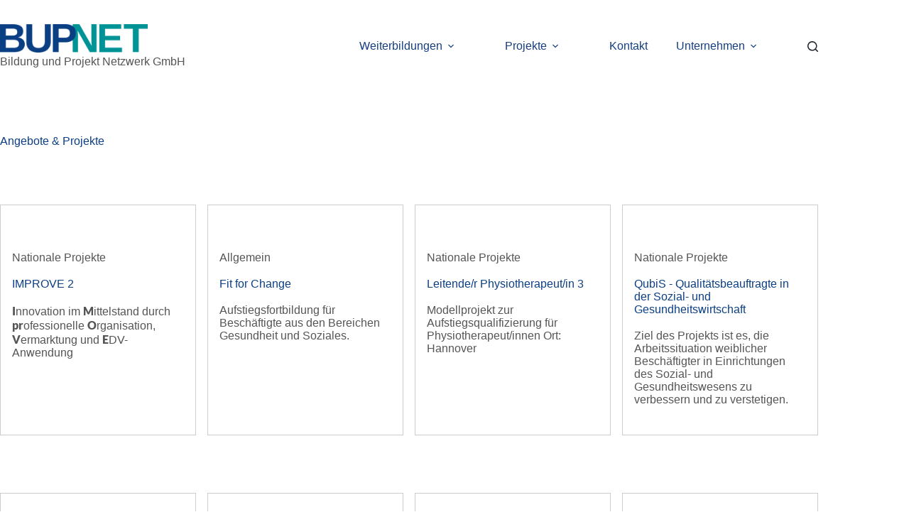

--- FILE ---
content_type: text/css
request_url: https://bupnet.de/wp-content/plugins/bupnetde/public/css/bupnetde-public.css?ver=1.0.0
body_size: 1497
content:
/**
 * All of the CSS for your public-facing functionality should be
 * included in this file.
 */
.wow {
	visibility: hidden;
}

.bupnetde-list {
	display: flex;
	flex-flow: row wrap;
	align-items: stretch;
	justify-content: center;
	padding-inline-start: 0;
	list-style: none;
	margin: -8px;
}

article .entry-content div.bup-caroussel-wrapper {
/* 	width: 100%; */
/* 	max-width: 100%; */
	padding: 50px;
	padding-top: 0px;
	
/* 	margin-top: 100px; */
/* 	margin-right: 0px; */
/* 	margin-left: 0px; */
}

.bupnetde-list .slick-track {
	display: flex !important;
}

.bupnetde-list .slick-slide {
/* 	height: 450px; */
/* 	overflow: hidden; */
}

.slick-slide .bupnetde-list__li {
/* 	border-bottom-right-radius: 25px; */
}

.bupnetde-list .slick-prev:before,.bupnetde-list .slick-next:before {
	color: #fff;
}

.bupnetde-list__a {
	position: relative;
	display: block;
	flex: 1;
	margin: 8px;
	min-width: 250px;
	text-decoration: none;
	overflow: visible;
}

.bupnetde-list__a:last-child {
	margin-bottom: 8px;
}

.slick-slide, .bupnetde-list__a {
	min-width: 180px;
}

.entry-content .bup-caroussel__title {
	color: #fff;
	background-color: #084182;
	padding: 50px 50px;
	text-align: center;
	font-size: 30px;
	margin-bottom: 0;
}

.bup-is-image .bupnetde-list__a {
	padding-top: 65px;
}

.bupnetde-list-bottom-layer {
	position: absolute;
	bottom: 0;
	left: 0;
	width: 100%;
	height: 100px;
/* 	background: rgb(255,255,255); */
	background: linear-gradient(0deg, rgba(255,255,255,1) 0%, rgba(255,255,255,1) 50%, rgba(255,255,255,0) 100%);
	
}

.bupnetde-list-bottom-layer__button {
	position: absolute;
	bottom: 5px;
	right: 5px;
	height: 50px;
	width: 50px;
	border-radius: 25px;
	display: flex;
	justify-content: center;
	align-items: center;
	color: #333;
	background: #ddd;
}

.bupnetde-list__a .bupnetde-list__li .bupnetde-list__title {
	text-decoration: none;
}

.bupnetde-list .bupnetde-list__title {
	margin-top: 19px;
}

.bupnetde-list__li {
	position: relative;
	height: 100%;
	padding: 1em;
}

.bup-is-image .bupnetde-list__li {
	padding-top: 65px;
}

.bupnetde-list__text-wrapper {
	height: 350px;
	overflow: hidden;
}

.bupnetde-page-nav-container {
	display: flex;
	justify-content: center;
	margin: 50px 0;
}

/*.bupnetde-page-nav-container__centerer {*/
/*    width: 100%;*/
/*    display: flex;*/
/*    justify-content: center;*/
/*}*/
.bupnetde-page-nav-container__centerer a,
	.bupnetde-page-nav-container__centerer span {
	padding: 0.5em;
	margin: 0.2em;
	border: 1px solid #bbb;
}

.bupnetde-page-nav-container__centerer .next {
	margin-left: 1em;
}

.bupnetde-page-nav-container__centerer .prev {
	margin-right: 1em;
}

.bupnetde-page-nav-container__centerer a:hover {
	background: #bbb;
}

.bupnetde-page-nav-container__centerer .current {
	background: #bbb;
}

.bup-list-image-wrapper {
	display: flex;
	flex-flow: row nowrap;
	justify-content: center;
	align-items: center;
}

.bupnetde-list__image {
	position: absolute;
	top: 0;
	left: 50%;
	transform: translate3d(-50%, -50%, 0);
	width: 110px;
	height: 110px;
	border-radius: 50%;
	-webkit-box-shadow: 0px 0px 10px 3px rgba(0, 0, 0, 0.3);
	box-shadow: 0px 0px 10px 3px rgba(0, 0, 0, 0.3);
	background-size: contain;
	background-position: center;
	background-repeat: no-repeat;
	background-color: #fff;
	z-index: 10;
}

.bupnetde-list__hover {
	position: absolute;
	top: 0;
	left: 0;
	width: 100%;
	height: 100%;
	display: flex;
	justify-content: center;
	align-items: center;
	/*background: rgba(200,200,200,0.3);*/
	opacity: 0;
	transition: opacity 0.2s ease-in-out;
}

.bupnetde-list__a:hover .bupnetde-list__hover {
	-webkit-box-shadow: 0px 0px 10px 3px rgba(0, 0, 0, 0.3);
	box-shadow: 0px 0px 10px 3px rgba(0, 0, 0, 0.3);
}

.bupnetde-list__a:hover .bupnetde-list__li {
	/*filter: blur(2px);*/
	opacity: 0.7;
	/*-webkit-box-shadow: 3px 3px 10px 2px rgba(0,0,0,0.48);*/
	/*box-shadow: 3px 3px 10px 2px rgba(0,0,0,0.48);*/
}

.bupnetde-list__a:hover .bupnetde-list__hover {
	opacity: 1;
}

.bupnetde-list__hover-image {
	width: 50%;
	max-width: 150px;
	height: auto;
	opacity: 0.5;
}

[data-footer*="type-1"] footer.ct-footer {
	color: #eee;
	background-color: #153e81;
}

footer .ct-footer-copyright, footer [data-id="menu"] li a.ct-menu-link {
	color: #ddd;
}

.bupnet-list__show-more-wrapper {
	display: flex;
	flex-flow: row nowrap;
	justify-content: flex-end;
}

.bupnet-list__show-more.button {
	margin-top: 20px;
	margin-left: auto;
	background-color: #0b3f84;
	color: #fff;
	animation-delay: 0.8s;
}

.bupnet-list__show-more.button:hover {
	background-color: #fff;
	color: #333;
}

.bupnet-list__bloksy-paginator [data-pagination=simple] .page-numbers, .bupnet-list__bloksy-paginator [data-pagination=next_prev] .page-numbers {
		border-radius: 0;
}

@media ( max-width : 700px) and (min-width: 0px) {
		article .entry-content div.bup-caroussel-wrapper {
/* 		margin-top: 200px; */
	}
}

@media ( max-width : 500px) and (min-width: 0px) {
	.bupnetde-page-nav-container__centerer {
		font-size: 12px;
	}
	.bupnetde-page-nav-container__centerer a,
		.bupnetde-page-nav-container__centerer span {
		padding: 0.2em;
	}
}

@media ( max-width : 450px) and (min-width: 0px) {
	.bupnetde-list__image {
		width: 80px;
		height: 80px;
	}
}

--- FILE ---
content_type: text/css
request_url: https://bupnet.de/wp-content/plugins/q21-advanced-form-builder/assets/css/q21-form-styles.css?ver=1.0.0
body_size: 2168
content:
/**
 * Q21 Advanced Form Builder - Frontend Styles
 */

/* Form Container */
.q21-afb-form {
    max-width: 600px;
    margin: 0 auto;
    padding: 20px;
    background: #fff;
    border: 1px solid #ddd;
    border-radius: 8px;
    box-shadow: 0 2px 10px rgba(0, 0, 0, 0.1);
}

/* Field Container */
.q21-afb-field-container {
    margin-bottom: 20px;
}

/* Labels */
.q21-afb-label {
    display: block;
    margin-bottom: 5px;
    font-weight: 600;
    color: #333;
    font-size: 14px;
}

.q21-afb-required {
    color: #e74c3c;
    margin-left: 2px;
}

/* Input Fields */
.q21-afb-input,
.q21-afb-select,
.q21-afb-textarea {
    width: 100%;
    padding: 12px;
    border: 2px solid #e1e5e9;
    border-radius: 4px;
    font-size: 16px;
    line-height: 1.4;
    transition: border-color 0.3s ease, box-shadow 0.3s ease;
    box-sizing: border-box;
}

.q21-afb-input:focus,
.q21-afb-select:focus,
.q21-afb-textarea:focus {
    outline: none;
    border-color: #3498db;
    box-shadow: 0 0 0 3px rgba(52, 152, 219, 0.1);
}

/* Error State */
.q21-afb-field-error .q21-afb-input,
.q21-afb-field-error .q21-afb-select,
.q21-afb-field-error .q21-afb-textarea {
    border-color: #e74c3c;
}

.q21-afb-field-error .q21-afb-input:focus,
.q21-afb-field-error .q21-afb-select:focus,
.q21-afb-field-error .q21-afb-textarea:focus {
    box-shadow: 0 0 0 3px rgba(231, 76, 60, 0.1);
}

/* Error Messages */
.q21-afb-error-message {
    margin-top: 5px;
    color: #e74c3c;
    font-size: 14px;
    line-height: 1.4;
}

/* Select Fields */
.q21-afb-select {
    background-image: url("data:image/svg+xml,%3csvg xmlns='http://www.w3.org/2000/svg' fill='none' viewBox='0 0 20 20'%3e%3cpath stroke='%236b7280' stroke-linecap='round' stroke-linejoin='round' stroke-width='1.5' d='m6 8 4 4 4-4'/%3e%3c/svg%3e");
    background-position: right 12px center;
    background-repeat: no-repeat;
    background-size: 16px;
    padding-right: 40px;
    appearance: none;
}

/* Textarea */
.q21-afb-textarea {
    resize: vertical;
    min-height: 100px;
}

/* Submit Button */
.q21-afb-submit-container {
    margin-top: 30px;
    text-align: center;
}

.q21-afb-submit {
    background: #3498db;
    color: white;
    border: none;
    padding: 15px 30px;
    font-size: 16px;
    font-weight: 600;
    border-radius: 4px;
    cursor: pointer;
    transition: background-color 0.3s ease, transform 0.1s ease;
    min-width: 150px;
}

.q21-afb-submit:hover {
    background: #2980b9;
    transform: translateY(-1px);
}

.q21-afb-submit:active {
    transform: translateY(0);
}

.q21-afb-submit:disabled,
.q21-afb-submit.q21-afb-submitting {
    background: #95a5a6;
    cursor: not-allowed;
    transform: none;
}

/* hCaptcha Container */
.q21-afb-hcaptcha-container {
    margin: 20px 0;
    text-align: center;
    transition: all 0.3s ease;
}

/* hCaptcha Error State */
.q21-afb-hcaptcha-container.q21-afb-hcaptcha-error {
    padding: 10px;
    border: 2px solid #e74c3c;
    border-radius: 4px;
    background-color: #fdf2f2;
    animation: q21-afb-shake 0.5s ease-in-out;
}

.q21-afb-hcaptcha-container.q21-afb-hcaptcha-error::after {
    content: "Please complete the captcha verification";
    display: block;
    margin-top: 10px;
    color: #e74c3c;
    font-size: 14px;
    font-weight: 600;
}

/* Shake animation for hCaptcha error */
@keyframes q21-afb-shake {
    0%, 100% { transform: translateX(0); }
    25% { transform: translateX(-5px); }
    75% { transform: translateX(5px); }
}

/* Form Messages */
.q21-afb-form-messages {
    margin-top: 20px;
}

.q21-afb-success-message {
    padding: 15px;
    background: #d4edda;
    color: #155724;
    border: 1px solid #c3e6cb;
    border-radius: 4px;
    font-size: 14px;
}

.q21-afb-error-message {
    padding: 15px;
    background: #f8d7da;
    color: #721c24;
    border: 1px solid #f5c6cb;
    border-radius: 4px;
    font-size: 14px;
}

/* Repeatable Groups */
.q21-afb-repeat {
    margin-bottom: 25px;
    border: 1px solid #e1e5e9;
    border-radius: 6px;
    padding: 15px;
    background: #fafbfc;
}

.q21-afb-repeat-items {
    margin-bottom: 15px;
}

.q21-afb-repeat-item {
    padding: 15px;
    margin-bottom: 15px;
    background: #fff;
    border: 1px solid #e1e5e9;
    border-radius: 4px;
    position: relative;
}

.q21-afb-repeat-item:last-child {
    margin-bottom: 0;
}

.q21-afb-repeat-item::before {
    content: "Item " counter(item-counter);
    counter-increment: item-counter;
    position: absolute;
    top: -8px;
    left: 10px;
    background: #3498db;
    color: white;
    padding: 2px 8px;
    font-size: 12px;
    border-radius: 3px;
    font-weight: 600;
}

.q21-afb-repeat {
    counter-reset: item-counter;
}

.q21-afb-repeat-controls {
    text-align: right;
    padding-top: 10px;
    border-top: 1px solid #e1e5e9;
}

.q21-afb-repeat-controls button {
    background: #3498db;
    color: white;
    border: none;
    padding: 8px 16px;
    margin-left: 8px;
    border-radius: 4px;
    cursor: pointer;
    font-size: 14px;
    font-weight: 600;
    transition: background-color 0.3s ease, transform 0.1s ease;
}

.q21-afb-repeat-controls button:hover:not(:disabled) {
    background: #2980b9;
    transform: translateY(-1px);
}

.q21-afb-repeat-controls button:disabled {
    background: #95a5a6;
    cursor: not-allowed;
    transform: none;
}

.q21-afb-repeat-add {
    background: #27ae60;
}

.q21-afb-repeat-add:hover:not(:disabled) {
    background: #229954;
}

.q21-afb-repeat-remove {
    background: #e74c3c;
}

.q21-afb-repeat-remove:hover:not(:disabled) {
    background: #c0392b;
}

/* Template Script (hidden) */
script[type="text/x-q21-afb-repeat-template"] {
    display: none;
}

/* Responsive Design */
@media (max-width: 768px) {
    .q21-afb-form {
        margin: 0 15px;
        padding: 15px;
    }
    
    .q21-afb-input,
    .q21-afb-select,
    .q21-afb-textarea {
        font-size: 16px; /* Prevents zoom on iOS */
    }
    
    .q21-afb-submit {
        width: 100%;
    }
    
    .q21-afb-repeat {
        padding: 10px;
    }
    
    .q21-afb-repeat-item {
        padding: 10px;
    }
    
    .q21-afb-repeat-controls {
        text-align: center;
    }
    
    .q21-afb-repeat-controls button {
        margin: 5px;
    }
}

/* Accessibility */
@media (prefers-reduced-motion: reduce) {
    .q21-afb-input,
    .q21-afb-select,
    .q21-afb-textarea,
    .q21-afb-submit,
    .q21-afb-repeat-controls button {
        transition: none;
    }
    
    .q21-afb-hcaptcha-container {
        transition: none;
    }
    
    .q21-afb-hcaptcha-container.q21-afb-hcaptcha-error {
        animation: none;
    }
}

/* High Contrast Mode */
@media (prefers-contrast: high) {
    .q21-afb-form {
        border: 2px solid;
    }
    
    .q21-afb-input,
    .q21-afb-select,
    .q21-afb-textarea {
        border: 2px solid;
    }
    
    .q21-afb-repeat {
        border: 2px solid;
    }
    
    .q21-afb-repeat-item {
        border: 2px solid;
    }
}

/* Loading State */
.q21-afb-submitting::after {
    content: '';
    display: inline-block;
    width: 16px;
    height: 16px;
    margin-left: 8px;
    border: 2px solid transparent;
    border-top: 2px solid currentColor;
    border-radius: 50%;
    animation: q21-afb-spin 1s linear infinite;
}

@keyframes q21-afb-spin {
    to {
        transform: rotate(360deg);
    }
}

/* Error State for General Forms */
.q21-afb-error {
    color: #e74c3c;
    font-style: italic;
    font-size: 14px;
    margin: 10px 0;
    padding: 10px;
    background: #fdf2f2;
    border-left: 4px solid #e74c3c;
}

/* Settings Page Styles */
.q21-afb-settings-grid {
    display: grid;
    grid-template-columns: 2fr 1fr;
    gap: 30px;
    margin-top: 20px;
}

.q21-afb-help-box {
    background: #f9f9f9;
    border: 1px solid #ddd;
    border-radius: 4px;
    padding: 20px;
}

.q21-afb-help-box h3 {
    margin-top: 0;
    color: #333;
}

.q21-afb-help-box h4 {
    margin-bottom: 10px;
    color: #666;
}

.q21-afb-help-box code {
    display: block;
    background: #f4f4f4;
    padding: 15px;
    border-radius: 4px;
    margin-bottom: 20px;
    font-family: 'Courier New', monospace;
    font-size: 13px;
    line-height: 1.4;
    overflow-x: auto;
}

@media (max-width: 768px) {
    .q21-afb-settings-grid {
        grid-template-columns: 1fr;
        gap: 20px;
    }
}


--- FILE ---
content_type: text/css
request_url: https://bupnet.de/wp-content/themes/blocksy/style.css?ver=6.9
body_size: 513
content:
/*!
Theme Name: Blocksy
Theme URI: https://creativethemes.com/blocksy/
Author: CreativeThemes
Author URI: https://creativethemes.com
Description: Blocksy is a fast, modern WordPress theme with advanced WooCommerce support and full compatibility with the block editor.
Version: 2.1.22
License: GNU General Public License v2 or later
License URI: https://www.gnu.org/licenses/gpl-2.0.html
Copyright: (c) 2019 CreativeThemes.
Requires at least: 6.5
Requires PHP: 7.0
Tested up to: 6.8
Text Domain: blocksy
Blocksy Minimum Companion Version: 2.0.74-beta1
Tags: accessibility-ready, blog, block-patterns, e-commerce, wide-blocks, block-styles, grid-layout, one-column, two-columns, three-columns, four-columns, right-sidebar, left-sidebar, translation-ready, custom-colors, custom-logo, custom-menu, featured-images, footer-widgets, full-width-template, theme-options, threaded-comments
*/


--- FILE ---
content_type: text/css
request_url: https://bupnet.de/wp-content/themes/blocksy_child/style.css?ver=6.9
body_size: 1455
content:
/**
 * Theme Name: Blocksy Child
 * Description: Blocksy Child theme
 * Author: q21
 * Template: blocksy
 * Text Domain: blocksy
 */
@font-face {
  font-family: "Lato";
  font-style: normal;
  font-weight: 100;
  src: url("./assets/fonts/lato/Lato-Thin.ttf") format("opentype");
}
@font-face {
  font-family: "Lato";
  font-style: normal;
  font-weight: 300;
  src: url("./assets/fonts/lato/Lato-Light.ttf") format("opentype");
}
@font-face {
  font-family: "Lato";
  font-style: normal;
  font-weight: 400;
  src: url("./assets/fonts/lato/Lato-Regular.ttf") format("opentype2");
}
@font-face {
  font-family: "Lato";
  font-style: normal;
  font-weight: 500;
  src: url("./assets/fonts/lato/Lato-Bold.ttf") format("opentype");
}
@font-face {
  font-family: "Lato";
  font-style: normal;
  font-weight: 700;
  src: url("./assets/fonts/lato/Lato-Black.ttf") format("opentype");
}
body {
  font-family: Lato, sans-serif !important;
}

.bupnetde-button-nav {
  display: flex;
  flex-flow: row wrap;
  justify-content: space-between;
  align-items: flex-start;
  margin: -5px;
  margin-bottom: 50px;
}

.entry-content .bupnetde-button-nav-front {
  margin-bottom: 100px;
}

.bupnetde-button-nav > a {
  width: 23%;
  height: auto;
  min-width: 150px;
  max-width: 250px;
  margin: 5px;
}

.bupnetde-button-nav > a:hover {
  -webkit-box-shadow: 0px 0px 10px 2px rgba(0, 0, 0, 0.48);
  box-shadow: 0px 0px 10px 2px rgba(0, 0, 0, 0.48);
}

.bupnetde-img-btn:first-child {
  margin-left: 0;
}

.bupnetde-img-btn:last-child {
  margin-right: 0;
}

.bup-category-title {
  margin: 30px 0;
}

.bup-feat-image-wrapper {
  position: relative;
  display: flex;
  justify-content: center;
  align-items: center;
}

.bup-feat-image {
  display: flex;
  justify-content: center;
  width: 150px;
  height: 150px;
  border-radius: 50%;
  -webkit-box-shadow: 0px 0px 10px 3px rgba(0, 0, 0, 0.3);
  box-shadow: 0px 0px 10px 3px rgba(0, 0, 0, 0.3);
  background-size: contain;
  background-position: center;
  background-repeat: no-repeat;
  background-color: #fff;
  z-index: 10;
}

.bup-feat-image__line {
  position: absolute;
  width: 400px;
  height: 0;
  border-bottom: 1px solid rgba(0, 0, 0, 0.3);
}

[data-header*=type-1] .ct-header [data-id=menu] > ul > li > a {
  --fontSize: 18px;
}

[data-header*=type-1] .ct-header [data-id=menu] .sub-menu {
  --fontSize: 14px;
}

.bup__title-wrapper {
  position: relative;
}

.bup__title {
  position: absolute;
  top: 50%;
  left: 50%;
  transform: translate3d(-50%, -50%, 0);
  font-size: 3.5em;
  color: #fff;
  white-space: nowrap;
  overflow: hidden;
  text-overflow: ellipsis;
  max-width: 600px;
}

.bup__title-image--attached__company {
  background-image: url("/wp-content/themes/blocksy_child/assets/images/logobupnetgross2.png");
}

.bup__title-image--attached {
  background-size: cover;
  background-repeat: no-repeat;
  background-attachment: fixed;
  background-position: center;
}

[data-header*=type-1] #offcanvas .ct-panel-inner {
  background-color: #fff;
}

.entry-content .bup-welcome {
  padding-top: 50px !important;
  padding-bottom: 50px !important;
}

.entry-content .bup-welcome-wrapper > div {
  display: flex;
  flex-wrap: wrap;
  flex-direction: row-reverse;
}

.bup-welcome-1 {
  order: 2;
}

.entry-content .bup-welcome-2 {
  order: 1;
  padding-right: 50px;
  padding-left: 50px !important;
}

/* forms */
.ct-appointment-form .wpforms-submit {
  width: 100%;
}

.ct-subscribe-wpforms {
  --form-field-border-width: 0;
  --buttonInitialColor: var(--paletteColor4);
  --buttonTextHoverColor: var(--paletteColor4);
  --buttonHoverColor: #fff;
}

/* slider */
.blockslider-pagination.blockslider-pagination-square span {
  width: 45px !important;
  margin: 5px 8px !important;
}

.bupnet-perfection {
  /* 	display: none; */
  /* 	margin-bottom: 24px; */
}

.bupnet-perfection.wow {
  /* 	display: none; */
  margin-bottom: 24px !important;
}

.ct-footer .menu {
  justify-content: center;
}

.header-menu-1 .sub-menu li:hover {
  background-color: #009396;
}

.bupnet-unter-uns-img img {
  height: 150px;
  width: auto;
}

/* .entry-content .stk-8ee82f9 .stk-block-heading__text { */
/*   font-size: 40px !important; */
/* } */
@media (max-width: 710px) and (min-width: 0px) {
  .bupnetde-button-nav {
    justify-content: space-around;
  }
  .bup__title {
    font-size: 2em;
    white-space: nowrap;
    overflow: hidden;
    text-overflow: ellipsis;
    max-width: 300px;
  }
}
@media screen and (max-width: 1023px) {
  .entry-content .bup-welcome-2 {
    padding-right: 40px !important;
    padding-left: 40px !important;
  }
}

/*# sourceMappingURL=style.css.map */


--- FILE ---
content_type: application/javascript
request_url: https://bupnet.de/wp-content/plugins/q21-advanced-form-builder/assets/js/q21-form-handler.js?ver=1.0.0
body_size: 4164
content:
/**
 * Q21 Advanced Form Builder - Frontend JavaScript
 * 
 * Handles form validation, AJAX submission and repeatable groups
 */

(function($) {
    'use strict';
    
    /**
     * Q21 Repeatable Groups Handler
     */
    class Q21AFBRepeatable {
        
        constructor() {
            this.init();
        }
        
        init() {
            this.bindEvents();
            this.initializeGroups();
        }
        
        bindEvents() {
            $(document)
                .on('click', '.q21-afb-repeat-add', this.addItem.bind(this))
                .on('click', '.q21-afb-repeat-remove', this.removeItem.bind(this));
        }
        
        initializeGroups() {
            $('.q21-afb-repeat').each((index, element) => {
                this.updateButtons($(element));
            });
        }
        
        addItem(e) {
            const $button = $(e.currentTarget);
            const $group = $button.closest('.q21-afb-repeat');
            const max = parseInt($group.data('max'), 10);
            const $items = $group.find('.q21-afb-repeat-items');
            const currentCount = $items.children('.q21-afb-repeat-item').length;
            
            if (max && currentCount >= max) {
                return;
            }
            
            const groupId = $group.data('group-id');
            const $template = $group.find(`script[data-group="${groupId}"]`);
            
            if (!$template.length) {
                console.error('Template not found for group:', groupId);
                return;
            }
            
            let html = $template.html();
            html = html.replace(/__INDEX__/g, currentCount);
            
            $items.append(html);
            this.updateButtons($group);
            
            // Trigger validation setup for new fields
            this.setupValidationForNewItems($items.children().last());
        }
        
        removeItem(e) {
            const $button = $(e.currentTarget);
            const $group = $button.closest('.q21-afb-repeat');
            const min = parseInt($group.data('min'), 10);
            const $items = $group.find('.q21-afb-repeat-items');
            const currentCount = $items.children('.q21-afb-repeat-item').length;
            
            if (currentCount <= min) {
                return;
            }
            
            $items.children('.q21-afb-repeat-item').last().remove();
            this.updateButtons($group);
            this.reindexItems($group);
        }
        
        updateButtons($group) {
            const min = parseInt($group.data('min'), 10);
            const max = parseInt($group.data('max'), 10);
            const currentCount = $group.find('.q21-afb-repeat-items .q21-afb-repeat-item').length;
            
            const $addBtn = $group.find('.q21-afb-repeat-add');
            const $removeBtn = $group.find('.q21-afb-repeat-remove');
            
            $addBtn.prop('disabled', max && currentCount >= max);
            $removeBtn.toggle(currentCount > min);
        }
        
        reindexItems($group) {
            const groupId = $group.data('group-id');

            // Escape für RegExp
            const esc = (s) => String(s).replace(/[-/\\^$*+?.()|[\]{}]/g, '\\$&');

            // nur den führenden Gruppenindex/Präfix anpassen
            const namePrefixPattern = new RegExp('^' + esc(groupId) + '\\[(?:\\d+|__INDEX__)\\]');
            const idPrefixPattern   = new RegExp('^' + esc(groupId) + '-(?:\\d+|__INDEX__)-');

            const $items = $group.find('.q21-afb-repeat-items .q21-afb-repeat-item');

            $items.each((index, item) => {
                const $item = $(item);

                // name-Attribute aktualisieren
                $item.find('[name]').each((i, field) => {
                const $field = $(field);
                const name = $field.attr('name');
                if (!name) return;

                if (namePrefixPattern.test(name)) {
                    const newName = name.replace(namePrefixPattern, `${groupId}[${index}]`);
                    $field.attr('name', newName);
                }
                });

                // id-Attribute aktualisieren
                $item.find('[id]').each((i, field) => {
                const $field = $(field);
                const id = $field.attr('id');
                if (!id) return;

                if (idPrefixPattern.test(id)) {
                    const newId = id.replace(idPrefixPattern, `${groupId}-${index}-`);
                    $field.attr('id', newId);
                }
                });

                // for-Attribute in Labels aktualisieren
                $item.find('[for]').each((i, label) => {
                const $label = $(label);
                const f = $label.attr('for');
                if (!f) return;

                if (idPrefixPattern.test(f)) {
                    const newFor = f.replace(idPrefixPattern, `${groupId}-${index}-`);
                    $label.attr('for', newFor);
                }
                });
            });
}
        
        setupValidationForNewItems($item) {
            $item.find('[required]').each(function() {
                const $field = $(this);
                const $container = $field.closest('.q21-afb-field-container');
                if (!$container.find('.q21-afb-error-message').length) {
                    $container.append('<div class="q21-afb-error-message" style="display:none"></div>');
                }
            });
        }
    }
    
    /**
     * Q21 Form Handler Class
     */
    class Q21AFBFormHandler {
        
        /**
         * Constructor
         */
        constructor() {
            this.repeatable = new Q21AFBRepeatable();
            this.init();
        }
        
        /**
         * Initialize
         */
        init() {
            this.bindEvents();
            this.setupValidation();
        }
        
        /**
         * Bind events
         */
        bindEvents() {
            $(document).on('submit', '.q21-afb-form', this.handleSubmit.bind(this));
            $(document).on('blur', '.q21-afb-input, .q21-afb-select, .q21-afb-textarea', this.validateField.bind(this));
            $(document).on('input', '.q21-afb-input, .q21-afb-textarea', this.clearFieldError.bind(this));
        }
        
        /**
         * Setup form validation
         */
        setupValidation() {
            $('.q21-afb-form').each(function() {
                const $form = $(this);
                const $requiredFields = $form.find('[required]');
                $requiredFields.each(function() {
                const $field = $(this);
                const $container = $field.closest('.q21-afb-field-container');
                if (!$container.find('.q21-afb-error-message').length) {
                    $container.append('<div class="q21-afb-error-message" style="display:none"></div>');
                }
                });
            });
        }
        
        /**
         * Handle form submission
         * 
         * @param {Event} e - Submit event
         */
        handleSubmit(e) {
            e.preventDefault();
            
            const $form = $(e.target);
            const $submitBtn = $form.find('input[type="submit"]');
            
            // Validate form including hCaptcha and repeatable groups
            const validationResult = this.validateForm($form);
            if (!validationResult.isValid) {
                this.showMessage($form, validationResult.message, 'error');
                return false;
            }
            
            // Disable submit button
            $submitBtn.prop('disabled', true).addClass('q21-afb-submitting');
            
            // Prepare form data
            const formData = new FormData($form[0]);
            formData.append('action', 'q21_afb_submit_form');
            
            // Submit via AJAX
            $.ajax({
                url: q21_afb_ajax.ajax_url,
                type: 'POST',
                data: formData,
                processData: false,
                contentType: false,
                success: (response) => {
                    if (response.success) {
                        this.showMessage($form, response.data.message, 'success');
                        $form[0].reset();
                        
                        // Reset repeatable groups
                        $form.find('.q21-afb-repeat').each(function() {
                            const $group = $(this);
                            const min = parseInt($group.data('min'), 10);
                            const $items = $group.find('.q21-afb-repeat-items');
                            
                            // Remove all items except minimum
                            $items.children('.q21-afb-repeat-item').slice(min).remove();
                            
                            // Update buttons
                            $group.find('.q21-afb-repeat-add').prop('disabled', false);
                            $group.find('.q21-afb-repeat-remove').toggle(min > 1);
                        });
                        
                        // Reset hCaptcha if present
                        if (typeof hcaptcha !== 'undefined') {
                            const $hcaptcha = $form.find('.h-captcha');
                            if ($hcaptcha.length) {
                                hcaptcha.reset();
                            }
                        }
                    } else {
                        this.showMessage($form, response.data.message, 'error');
                        this.showFieldErrors($form, response.data.errors || {});
                    }
                },
                error: () => {
                    this.showMessage($form, 'An error occurred. Please try again.', 'error');
                },
                complete: () => {
                    $submitBtn.prop('disabled', false).removeClass('q21-afb-submitting');
                }
            });
        }
        
        /**
         * Validate entire form including hCaptcha and repeatable groups
         * 
         * @param {jQuery} $form - Form element
         * @returns {object} - Validation result with isValid and message
         */
        validateForm($form) {
            let isValid = true;
            const $fields = $form.find('.q21-afb-input, .q21-afb-select, .q21-afb-textarea');
            
            // Validate regular fields
            $fields.each((index, field) => {
                if (!this.validateField({ target: field })) {
                    isValid = false;
                }
            });
            
            // Validate repeatable groups
            const repeatValidation = this.validateRepeatableGroups($form);
            if (!repeatValidation.isValid) {
                return {
                    isValid: false,
                    message: repeatValidation.message
                };
            }
            
            // Validate hCaptcha if enabled
            const hcaptchaEnabled = $form.data('hcaptcha') === true || $form.data('hcaptcha') === 'true';
            if (hcaptchaEnabled) {
                const hcaptchaValid = this.validateHCaptcha($form);
                if (!hcaptchaValid.isValid) {
                    return {
                        isValid: false,
                        message: hcaptchaValid.message
                    };
                }
            }
            
            return {
                isValid: isValid,
                message: isValid ? '' : q21_afb_ajax.messages.form_error
            };
        }
        
        /**
         * Validate repeatable groups
         * 
         * @param {jQuery} $form - Form element
         * @returns {object} - Validation result
         */
        validateRepeatableGroups($form) {
            let isValid = true;
            let message = '';
            
            $form.find('.q21-afb-repeat').each((index, group) => {
                const $group = $(group);
                const min = parseInt($group.data('min'), 10);
                const max = parseInt($group.data('max'), 10);
                const currentCount = $group.find('.q21-afb-repeat-items .q21-afb-repeat-item').length;
                const groupId = $group.data('group-id');
                
                if (currentCount < min) {
                    isValid = false;
                    message = `Please add at least ${min} items to ${groupId}`;
                    return false; // Break the loop
                }
                
                if (max && currentCount > max) {
                    isValid = false;
                    message = `Please remove items from ${groupId}. Maximum allowed: ${max}`;
                    return false; // Break the loop
                }
            });
            
            return {
                isValid: isValid,
                message: message
            };
        }
        
        /**
         * Validate hCaptcha
         * 
         * @param {jQuery} $form - Form element
         * @returns {object} - Validation result
         */
        validateHCaptcha($form) {
            const $hcaptchaContainer = $form.find('.q21-afb-hcaptcha-container');
            
            // Check if hCaptcha container exists
            if (!$hcaptchaContainer.length) {
                return {
                    isValid: false,
                    message: 'hCaptcha is required but not properly configured.'
                };
            }
            
            // Check if hCaptcha is loaded
            if (typeof hcaptcha === 'undefined') {
                return {
                    isValid: false,
                    message: 'hCaptcha is not loaded. Please refresh the page and try again.'
                };
            }
            
            // Get hCaptcha response
            const $hcaptchaWidget = $hcaptchaContainer.find('.h-captcha');
            if (!$hcaptchaWidget.length) {
                return {
                    isValid: false,
                    message: 'hCaptcha widget not found.'
                };
            }
            
            // Try to get the response
            let hcaptchaResponse = '';
            try {
                // Get the response from the widget
                const widgetId = $hcaptchaWidget.attr('data-hcaptcha-widget-id');
                if (widgetId) {
                    hcaptchaResponse = hcaptcha.getResponse(widgetId);
                } else {
                    // Fallback: try to find response in form data
                    const responseInput = $form.find('textarea[name="h-captcha-response"]');
                    if (responseInput.length) {
                        hcaptchaResponse = responseInput.val();
                    }
                }
            } catch (error) {
                console.log('hCaptcha validation error:', error);
            }
            
            // Check if response exists
            if (!hcaptchaResponse || hcaptchaResponse.trim() === '') {
                // Highlight hCaptcha container
                $hcaptchaContainer.addClass('q21-afb-hcaptcha-error');
                
                // Remove error class after a few seconds
                setTimeout(() => {
                    $hcaptchaContainer.removeClass('q21-afb-hcaptcha-error');
                }, 3000);
                
                return {
                    isValid: false,
                    message: 'Please complete the captcha verification.'
                };
            }
            
            // Remove any existing error styling
            $hcaptchaContainer.removeClass('q21-afb-hcaptcha-error');
            
            return {
                isValid: true,
                message: ''
            };
        }
        
        /**
         * Validate individual field
         * 
         * @param {Event} e - Blur event
         * @returns {boolean} - Validation result
         */
        validateField(e) {
            const $field = $(e.target);
            const $container = $field.closest('.q21-afb-field-container');
            const $errorMsg = $container.find('.q21-afb-error-message');
            const value = $field.val().trim();
            const type = $field.attr('type');
            const required = $field.prop('required');
            const min = $field.attr('min');
            const max = $field.attr('max');
            const minlength = $field.attr('minlength');
            const maxlength = $field.attr('maxlength');
            
            let error = '';
            
            // Required validation
            if (required && !value) {
                error = q21_afb_ajax.messages.required_field;
            }
            // Email validation
            else if (type === 'email' && value && !this.isValidEmail(value)) {
                error = q21_afb_ajax.messages.invalid_email;
            }
            // Number validation
            else if (type === 'number' && value) {
                const numValue = parseFloat(value);
                if (min && numValue < parseFloat(min)) {
                    error = `Value must be at least ${min}`;
                } else if (max && numValue > parseFloat(max)) {
                    error = `Value must be at most ${max}`;
                }
            }
            // Length validation
            else if (value) {
                if (minlength && value.length < parseInt(minlength)) {
                    error = `Must be at least ${minlength} characters`;
                } else if (maxlength && value.length > parseInt(maxlength)) {
                    error = `Must be at most ${maxlength} characters`;
                }
            }
            
            if (error) {
                this.showFieldError($container, $errorMsg, error);
                return false;
            } else {
                this.hideFieldError($container, $errorMsg);
                return true;
            }
        }
        
        /**
         * Clear field error on input
         * 
         * @param {Event} e - Input event
         */
        clearFieldError(e) {
            const $field = $(e.target);
            const $container = $field.closest('.q21-afb-field-container');
            const $errorMsg = $container.find('.q21-afb-error-message');
            
            if ($container.hasClass('q21-afb-field-error')) {
                this.hideFieldError($container, $errorMsg);
            }
        }
        
        /**
         * Show field error
         * 
         * @param {jQuery} $container - Field container
         * @param {jQuery} $errorMsg - Error message element
         * @param {string} message - Error message
         */
        showFieldError($container, $errorMsg, message) {
            $container.addClass('q21-afb-field-error');
            $errorMsg.text(message).show();
        }
        
        /**
         * Hide field error
         * 
         * @param {jQuery} $container - Field container
         * @param {jQuery} $errorMsg - Error message element
         */
        hideFieldError($container, $errorMsg) {
            $container.removeClass('q21-afb-field-error');
            $errorMsg.hide();
        }
        
        /**
         * Show field errors from server response
         * 
         * @param {jQuery} $form - Form element
         * @param {Object} errors - Error object
         */
        showFieldErrors($form, errors) {
            Object.keys(errors).forEach(fieldName => {
                const $field = $form.find(`[name="${fieldName}"]`);
                if ($field.length) {
                    const $container = $field.closest('.q21-afb-field-container');
                    const $errorMsg = $container.find('.q21-afb-error-message');
                    this.showFieldError($container, $errorMsg, errors[fieldName]);
                }
            });
        }
        
        /**
         * Show form message
         * 
         * @param {jQuery} $form - Form element
         * @param {string} message - Message text
         * @param {string} type - Message type (success|error)
         */
        showMessage($form, message, type) {
            const $messages = $form.find('.q21-afb-form-messages');
            const $successMsg = $messages.find('.q21-afb-success-message');
            const $errorMsg = $messages.find('.q21-afb-error-message');
            
            $successMsg.hide();
            $errorMsg.hide();
            
            if (type === 'success') {
                $successMsg.text(message).show();
            } else {
                $errorMsg.text(message).show();
            }
            
            // Scroll to message
            $('html, body').animate({
                scrollTop: $messages.offset().top - 100
            }, 300);
        }
        
        /**
         * Validate email format
         * 
         * @param {string} email - Email address
         * @returns {boolean} - Validation result
         */
        isValidEmail(email) {
            const regex = /^[^\s@]+@[^\s@]+\.[^\s@]+$/;
            return regex.test(email);
        }
    }
    
    // Initialize when DOM is ready
    $(document).ready(() => {
        new Q21AFBFormHandler();
    });
    
})(jQuery);


--- FILE ---
content_type: application/javascript
request_url: https://bupnet.de/wp-content/plugins/bupnetde/public/js/bupnetde-public.js?ver=1.0.0
body_size: 697
content:
(function($) {
	'use strict';
	new WOW().init();
	$("#bup-slick__slides").slick({
		dots: false,
		infinite: false,
		speed: 300,
		slidesToShow: 4,
		slidesToScroll: 2,
		responsive: [
			{
				breakpoint: 1300,
				settings: {
					slidesToShow: 3,
					slidesToScroll: 2,
				}
			},
			{
				breakpoint: 1000,
				settings: {
					slidesToShow: 2,
					slidesToScroll: 1
				}
			},
			{
				breakpoint: 720,
				settings: {
					slidesToShow: 1,
					slidesToScroll: 1
				}
			},
			// You can unslick at a given breakpoint now by adding:
			// settings: "unslick"
			// instead of a settings object
		]
	});

	/**
	 * All of the code for your public-facing JavaScript source
	 * should reside in this file.
	 *
	 * Note: It has been assumed you will write jQuery code here, so the
	 * $ function reference has been prepared for usage within the scope
	 * of this function.
	 *
	 * This enables you to define handlers, for when the DOM is ready:
	 *
	 * $(function() {
	 *
	 * });
	 *
	 * When the window is loaded:
	 *
	 * $( window ).load(function() {
	 *
	 * });
	 *
	 * ...and/or other possibilities.
	 *
	 * Ideally, it is not considered best practise to attach more than a
	 * single DOM-ready or window-load handler for a particular page.
	 * Although scripts in the WordPress core, Plugins and Themes may be
	 * practising this, we should strive to set a better example in our own work.
	 */

})(jQuery);
